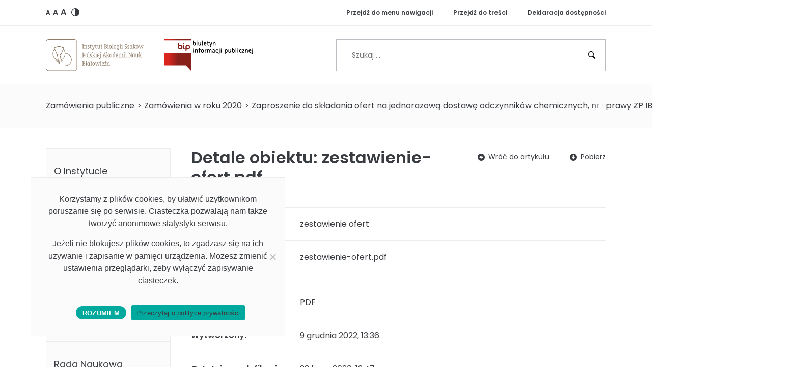

--- FILE ---
content_type: text/html; charset=UTF-8
request_url: https://bip.ibs.bialowieza.pl/zamowienia-publiczne/zamowienia-2020/zaproszenie-do-skladania-ofert-na-jednorazowa-dostawe-odczynnikow-chemicznych-nr-sprawy-zp-ibs-pan-03-n-2020/zestawienie-ofert-16/
body_size: 39159
content:
<!doctype html>
<html lang="pl-PL">
<head>
	<meta charset="UTF-8">
	<meta name="viewport" content="width=device-width, initial-scale=1, shrink-to-fit=no">
	<script data-cfasync="false" id="ao_optimized_gfonts_config">WebFontConfig={google:{families:["Poppins:400,400i,600,600i"] },classes:false, events:false, timeout:1500};</script><link rel="profile" href="http://gmpg.org/xfn/11">
	<meta name='robots' content='index, follow, max-image-preview:large, max-snippet:-1, max-video-preview:-1' />
	<style>img:is([sizes="auto" i], [sizes^="auto," i]) { contain-intrinsic-size: 3000px 1500px }</style>
	
	<!-- This site is optimized with the Yoast SEO plugin v26.4 - https://yoast.com/wordpress/plugins/seo/ -->
	<title>zestawienie ofert - Biuletyn Informacji Publicznej IBS PAN</title>
	<link rel="canonical" href="https://bip.ibs.bialowieza.pl/zamowienia-publiczne/zamowienia-2020/zaproszenie-do-skladania-ofert-na-jednorazowa-dostawe-odczynnikow-chemicznych-nr-sprawy-zp-ibs-pan-03-n-2020/zestawienie-ofert-16/" />
	<meta property="og:locale" content="pl_PL" />
	<meta property="og:type" content="article" />
	<meta property="og:title" content="zestawienie ofert - Biuletyn Informacji Publicznej IBS PAN" />
	<meta property="og:url" content="https://bip.ibs.bialowieza.pl/zamowienia-publiczne/zamowienia-2020/zaproszenie-do-skladania-ofert-na-jednorazowa-dostawe-odczynnikow-chemicznych-nr-sprawy-zp-ibs-pan-03-n-2020/zestawienie-ofert-16/" />
	<meta property="og:site_name" content="Biuletyn Informacji Publicznej IBS PAN" />
	<meta property="article:modified_time" content="2020-07-23T12:49:44+00:00" />
	<meta name="twitter:card" content="summary_large_image" />
	<script type="application/ld+json" class="yoast-schema-graph">{"@context":"https://schema.org","@graph":[{"@type":"WebPage","@id":"https://bip.ibs.bialowieza.pl/zamowienia-publiczne/zamowienia-2020/zaproszenie-do-skladania-ofert-na-jednorazowa-dostawe-odczynnikow-chemicznych-nr-sprawy-zp-ibs-pan-03-n-2020/zestawienie-ofert-16/","url":"https://bip.ibs.bialowieza.pl/zamowienia-publiczne/zamowienia-2020/zaproszenie-do-skladania-ofert-na-jednorazowa-dostawe-odczynnikow-chemicznych-nr-sprawy-zp-ibs-pan-03-n-2020/zestawienie-ofert-16/","name":"zestawienie ofert - Biuletyn Informacji Publicznej IBS PAN","isPartOf":{"@id":"https://bip.ibs.bialowieza.pl/#website"},"primaryImageOfPage":{"@id":"https://bip.ibs.bialowieza.pl/zamowienia-publiczne/zamowienia-2020/zaproszenie-do-skladania-ofert-na-jednorazowa-dostawe-odczynnikow-chemicznych-nr-sprawy-zp-ibs-pan-03-n-2020/zestawienie-ofert-16/#primaryimage"},"image":{"@id":"https://bip.ibs.bialowieza.pl/zamowienia-publiczne/zamowienia-2020/zaproszenie-do-skladania-ofert-na-jednorazowa-dostawe-odczynnikow-chemicznych-nr-sprawy-zp-ibs-pan-03-n-2020/zestawienie-ofert-16/#primaryimage"},"thumbnailUrl":"","datePublished":"2020-07-23T12:47:06+00:00","dateModified":"2020-07-23T12:49:44+00:00","breadcrumb":{"@id":"https://bip.ibs.bialowieza.pl/zamowienia-publiczne/zamowienia-2020/zaproszenie-do-skladania-ofert-na-jednorazowa-dostawe-odczynnikow-chemicznych-nr-sprawy-zp-ibs-pan-03-n-2020/zestawienie-ofert-16/#breadcrumb"},"inLanguage":"pl-PL","potentialAction":[{"@type":"ReadAction","target":["https://bip.ibs.bialowieza.pl/zamowienia-publiczne/zamowienia-2020/zaproszenie-do-skladania-ofert-na-jednorazowa-dostawe-odczynnikow-chemicznych-nr-sprawy-zp-ibs-pan-03-n-2020/zestawienie-ofert-16/"]}]},{"@type":"ImageObject","inLanguage":"pl-PL","@id":"https://bip.ibs.bialowieza.pl/zamowienia-publiczne/zamowienia-2020/zaproszenie-do-skladania-ofert-na-jednorazowa-dostawe-odczynnikow-chemicznych-nr-sprawy-zp-ibs-pan-03-n-2020/zestawienie-ofert-16/#primaryimage","url":"","contentUrl":""},{"@type":"BreadcrumbList","@id":"https://bip.ibs.bialowieza.pl/zamowienia-publiczne/zamowienia-2020/zaproszenie-do-skladania-ofert-na-jednorazowa-dostawe-odczynnikow-chemicznych-nr-sprawy-zp-ibs-pan-03-n-2020/zestawienie-ofert-16/#breadcrumb","itemListElement":[{"@type":"ListItem","position":1,"name":"BIP","item":"https://bip.ibs.bialowieza.pl/"},{"@type":"ListItem","position":2,"name":"Zamówienia publiczne","item":"https://bip.ibs.bialowieza.pl/zamowienia-publiczne/"},{"@type":"ListItem","position":3,"name":"Zamówienia w roku 2020","item":"https://bip.ibs.bialowieza.pl/zamowienia-publiczne/zamowienia-2020/"},{"@type":"ListItem","position":4,"name":"Zaproszenie do składania ofert na jednorazową dostawę odczynników chemicznych, nr sprawy ZP IBS PAN/03/N/2020","item":"https://bip.ibs.bialowieza.pl/zamowienia-publiczne/zamowienia-2020/zaproszenie-do-skladania-ofert-na-jednorazowa-dostawe-odczynnikow-chemicznych-nr-sprawy-zp-ibs-pan-03-n-2020/"},{"@type":"ListItem","position":5,"name":"zestawienie ofert"}]},{"@type":"WebSite","@id":"https://bip.ibs.bialowieza.pl/#website","url":"https://bip.ibs.bialowieza.pl/","name":"Biuletyn Informacji Publicznej IBS PAN","description":"Biuletyn Informacji Publicznej Instytutu Biologii Ssaków Polskiej Akademii Nauk w Białowieży","publisher":{"@id":"https://bip.ibs.bialowieza.pl/#organization"},"potentialAction":[{"@type":"SearchAction","target":{"@type":"EntryPoint","urlTemplate":"https://bip.ibs.bialowieza.pl/?s={search_term_string}"},"query-input":{"@type":"PropertyValueSpecification","valueRequired":true,"valueName":"search_term_string"}}],"inLanguage":"pl-PL"},{"@type":"Organization","@id":"https://bip.ibs.bialowieza.pl/#organization","name":"Instytut Biologii Ssaków Polskiej Akademii Nauk","url":"https://bip.ibs.bialowieza.pl/","logo":{"@type":"ImageObject","inLanguage":"pl-PL","@id":"https://bip.ibs.bialowieza.pl/#/schema/logo/image/","url":"https://bip.ibs.bialowieza.pl/wp-content/uploads/2020/01/ibs-logo.svg","contentUrl":"https://bip.ibs.bialowieza.pl/wp-content/uploads/2020/01/ibs-logo.svg","width":314,"height":100,"caption":"Instytut Biologii Ssaków Polskiej Akademii Nauk"},"image":{"@id":"https://bip.ibs.bialowieza.pl/#/schema/logo/image/"}}]}</script>
	<!-- / Yoast SEO plugin. -->


<link href='https://fonts.gstatic.com' crossorigin='anonymous' rel='preconnect' />
<link href='https://ajax.googleapis.com' rel='preconnect' />
<link href='https://fonts.googleapis.com' rel='preconnect' />
<script type="text/javascript">
/* <![CDATA[ */
window._wpemojiSettings = {"baseUrl":"https:\/\/s.w.org\/images\/core\/emoji\/16.0.1\/72x72\/","ext":".png","svgUrl":"https:\/\/s.w.org\/images\/core\/emoji\/16.0.1\/svg\/","svgExt":".svg","source":{"concatemoji":"https:\/\/bip.ibs.bialowieza.pl\/wp-includes\/js\/wp-emoji-release.min.js?ver=6.8.3"}};
/*! This file is auto-generated */
!function(s,n){var o,i,e;function c(e){try{var t={supportTests:e,timestamp:(new Date).valueOf()};sessionStorage.setItem(o,JSON.stringify(t))}catch(e){}}function p(e,t,n){e.clearRect(0,0,e.canvas.width,e.canvas.height),e.fillText(t,0,0);var t=new Uint32Array(e.getImageData(0,0,e.canvas.width,e.canvas.height).data),a=(e.clearRect(0,0,e.canvas.width,e.canvas.height),e.fillText(n,0,0),new Uint32Array(e.getImageData(0,0,e.canvas.width,e.canvas.height).data));return t.every(function(e,t){return e===a[t]})}function u(e,t){e.clearRect(0,0,e.canvas.width,e.canvas.height),e.fillText(t,0,0);for(var n=e.getImageData(16,16,1,1),a=0;a<n.data.length;a++)if(0!==n.data[a])return!1;return!0}function f(e,t,n,a){switch(t){case"flag":return n(e,"\ud83c\udff3\ufe0f\u200d\u26a7\ufe0f","\ud83c\udff3\ufe0f\u200b\u26a7\ufe0f")?!1:!n(e,"\ud83c\udde8\ud83c\uddf6","\ud83c\udde8\u200b\ud83c\uddf6")&&!n(e,"\ud83c\udff4\udb40\udc67\udb40\udc62\udb40\udc65\udb40\udc6e\udb40\udc67\udb40\udc7f","\ud83c\udff4\u200b\udb40\udc67\u200b\udb40\udc62\u200b\udb40\udc65\u200b\udb40\udc6e\u200b\udb40\udc67\u200b\udb40\udc7f");case"emoji":return!a(e,"\ud83e\udedf")}return!1}function g(e,t,n,a){var r="undefined"!=typeof WorkerGlobalScope&&self instanceof WorkerGlobalScope?new OffscreenCanvas(300,150):s.createElement("canvas"),o=r.getContext("2d",{willReadFrequently:!0}),i=(o.textBaseline="top",o.font="600 32px Arial",{});return e.forEach(function(e){i[e]=t(o,e,n,a)}),i}function t(e){var t=s.createElement("script");t.src=e,t.defer=!0,s.head.appendChild(t)}"undefined"!=typeof Promise&&(o="wpEmojiSettingsSupports",i=["flag","emoji"],n.supports={everything:!0,everythingExceptFlag:!0},e=new Promise(function(e){s.addEventListener("DOMContentLoaded",e,{once:!0})}),new Promise(function(t){var n=function(){try{var e=JSON.parse(sessionStorage.getItem(o));if("object"==typeof e&&"number"==typeof e.timestamp&&(new Date).valueOf()<e.timestamp+604800&&"object"==typeof e.supportTests)return e.supportTests}catch(e){}return null}();if(!n){if("undefined"!=typeof Worker&&"undefined"!=typeof OffscreenCanvas&&"undefined"!=typeof URL&&URL.createObjectURL&&"undefined"!=typeof Blob)try{var e="postMessage("+g.toString()+"("+[JSON.stringify(i),f.toString(),p.toString(),u.toString()].join(",")+"));",a=new Blob([e],{type:"text/javascript"}),r=new Worker(URL.createObjectURL(a),{name:"wpTestEmojiSupports"});return void(r.onmessage=function(e){c(n=e.data),r.terminate(),t(n)})}catch(e){}c(n=g(i,f,p,u))}t(n)}).then(function(e){for(var t in e)n.supports[t]=e[t],n.supports.everything=n.supports.everything&&n.supports[t],"flag"!==t&&(n.supports.everythingExceptFlag=n.supports.everythingExceptFlag&&n.supports[t]);n.supports.everythingExceptFlag=n.supports.everythingExceptFlag&&!n.supports.flag,n.DOMReady=!1,n.readyCallback=function(){n.DOMReady=!0}}).then(function(){return e}).then(function(){var e;n.supports.everything||(n.readyCallback(),(e=n.source||{}).concatemoji?t(e.concatemoji):e.wpemoji&&e.twemoji&&(t(e.twemoji),t(e.wpemoji)))}))}((window,document),window._wpemojiSettings);
/* ]]> */
</script>
<style id='wp-emoji-styles-inline-css' type='text/css'>

	img.wp-smiley, img.emoji {
		display: inline !important;
		border: none !important;
		box-shadow: none !important;
		height: 1em !important;
		width: 1em !important;
		margin: 0 0.07em !important;
		vertical-align: -0.1em !important;
		background: none !important;
		padding: 0 !important;
	}
</style>
<link rel='stylesheet' id='wp-block-library-css' href='https://bip.ibs.bialowieza.pl/wp-includes/css/dist/block-library/style.min.css?ver=6.8.3' type='text/css' media='all' />
<style id='classic-theme-styles-inline-css' type='text/css'>
/*! This file is auto-generated */
.wp-block-button__link{color:#fff;background-color:#32373c;border-radius:9999px;box-shadow:none;text-decoration:none;padding:calc(.667em + 2px) calc(1.333em + 2px);font-size:1.125em}.wp-block-file__button{background:#32373c;color:#fff;text-decoration:none}
</style>
<style id='global-styles-inline-css' type='text/css'>
:root{--wp--preset--aspect-ratio--square: 1;--wp--preset--aspect-ratio--4-3: 4/3;--wp--preset--aspect-ratio--3-4: 3/4;--wp--preset--aspect-ratio--3-2: 3/2;--wp--preset--aspect-ratio--2-3: 2/3;--wp--preset--aspect-ratio--16-9: 16/9;--wp--preset--aspect-ratio--9-16: 9/16;--wp--preset--color--black: #000000;--wp--preset--color--cyan-bluish-gray: #abb8c3;--wp--preset--color--white: #ffffff;--wp--preset--color--pale-pink: #f78da7;--wp--preset--color--vivid-red: #cf2e2e;--wp--preset--color--luminous-vivid-orange: #ff6900;--wp--preset--color--luminous-vivid-amber: #fcb900;--wp--preset--color--light-green-cyan: #7bdcb5;--wp--preset--color--vivid-green-cyan: #00d084;--wp--preset--color--pale-cyan-blue: #8ed1fc;--wp--preset--color--vivid-cyan-blue: #0693e3;--wp--preset--color--vivid-purple: #9b51e0;--wp--preset--gradient--vivid-cyan-blue-to-vivid-purple: linear-gradient(135deg,rgba(6,147,227,1) 0%,rgb(155,81,224) 100%);--wp--preset--gradient--light-green-cyan-to-vivid-green-cyan: linear-gradient(135deg,rgb(122,220,180) 0%,rgb(0,208,130) 100%);--wp--preset--gradient--luminous-vivid-amber-to-luminous-vivid-orange: linear-gradient(135deg,rgba(252,185,0,1) 0%,rgba(255,105,0,1) 100%);--wp--preset--gradient--luminous-vivid-orange-to-vivid-red: linear-gradient(135deg,rgba(255,105,0,1) 0%,rgb(207,46,46) 100%);--wp--preset--gradient--very-light-gray-to-cyan-bluish-gray: linear-gradient(135deg,rgb(238,238,238) 0%,rgb(169,184,195) 100%);--wp--preset--gradient--cool-to-warm-spectrum: linear-gradient(135deg,rgb(74,234,220) 0%,rgb(151,120,209) 20%,rgb(207,42,186) 40%,rgb(238,44,130) 60%,rgb(251,105,98) 80%,rgb(254,248,76) 100%);--wp--preset--gradient--blush-light-purple: linear-gradient(135deg,rgb(255,206,236) 0%,rgb(152,150,240) 100%);--wp--preset--gradient--blush-bordeaux: linear-gradient(135deg,rgb(254,205,165) 0%,rgb(254,45,45) 50%,rgb(107,0,62) 100%);--wp--preset--gradient--luminous-dusk: linear-gradient(135deg,rgb(255,203,112) 0%,rgb(199,81,192) 50%,rgb(65,88,208) 100%);--wp--preset--gradient--pale-ocean: linear-gradient(135deg,rgb(255,245,203) 0%,rgb(182,227,212) 50%,rgb(51,167,181) 100%);--wp--preset--gradient--electric-grass: linear-gradient(135deg,rgb(202,248,128) 0%,rgb(113,206,126) 100%);--wp--preset--gradient--midnight: linear-gradient(135deg,rgb(2,3,129) 0%,rgb(40,116,252) 100%);--wp--preset--font-size--small: 13px;--wp--preset--font-size--medium: 20px;--wp--preset--font-size--large: 36px;--wp--preset--font-size--x-large: 42px;--wp--preset--spacing--20: 0.44rem;--wp--preset--spacing--30: 0.67rem;--wp--preset--spacing--40: 1rem;--wp--preset--spacing--50: 1.5rem;--wp--preset--spacing--60: 2.25rem;--wp--preset--spacing--70: 3.38rem;--wp--preset--spacing--80: 5.06rem;--wp--preset--shadow--natural: 6px 6px 9px rgba(0, 0, 0, 0.2);--wp--preset--shadow--deep: 12px 12px 50px rgba(0, 0, 0, 0.4);--wp--preset--shadow--sharp: 6px 6px 0px rgba(0, 0, 0, 0.2);--wp--preset--shadow--outlined: 6px 6px 0px -3px rgba(255, 255, 255, 1), 6px 6px rgba(0, 0, 0, 1);--wp--preset--shadow--crisp: 6px 6px 0px rgba(0, 0, 0, 1);}:where(.is-layout-flex){gap: 0.5em;}:where(.is-layout-grid){gap: 0.5em;}body .is-layout-flex{display: flex;}.is-layout-flex{flex-wrap: wrap;align-items: center;}.is-layout-flex > :is(*, div){margin: 0;}body .is-layout-grid{display: grid;}.is-layout-grid > :is(*, div){margin: 0;}:where(.wp-block-columns.is-layout-flex){gap: 2em;}:where(.wp-block-columns.is-layout-grid){gap: 2em;}:where(.wp-block-post-template.is-layout-flex){gap: 1.25em;}:where(.wp-block-post-template.is-layout-grid){gap: 1.25em;}.has-black-color{color: var(--wp--preset--color--black) !important;}.has-cyan-bluish-gray-color{color: var(--wp--preset--color--cyan-bluish-gray) !important;}.has-white-color{color: var(--wp--preset--color--white) !important;}.has-pale-pink-color{color: var(--wp--preset--color--pale-pink) !important;}.has-vivid-red-color{color: var(--wp--preset--color--vivid-red) !important;}.has-luminous-vivid-orange-color{color: var(--wp--preset--color--luminous-vivid-orange) !important;}.has-luminous-vivid-amber-color{color: var(--wp--preset--color--luminous-vivid-amber) !important;}.has-light-green-cyan-color{color: var(--wp--preset--color--light-green-cyan) !important;}.has-vivid-green-cyan-color{color: var(--wp--preset--color--vivid-green-cyan) !important;}.has-pale-cyan-blue-color{color: var(--wp--preset--color--pale-cyan-blue) !important;}.has-vivid-cyan-blue-color{color: var(--wp--preset--color--vivid-cyan-blue) !important;}.has-vivid-purple-color{color: var(--wp--preset--color--vivid-purple) !important;}.has-black-background-color{background-color: var(--wp--preset--color--black) !important;}.has-cyan-bluish-gray-background-color{background-color: var(--wp--preset--color--cyan-bluish-gray) !important;}.has-white-background-color{background-color: var(--wp--preset--color--white) !important;}.has-pale-pink-background-color{background-color: var(--wp--preset--color--pale-pink) !important;}.has-vivid-red-background-color{background-color: var(--wp--preset--color--vivid-red) !important;}.has-luminous-vivid-orange-background-color{background-color: var(--wp--preset--color--luminous-vivid-orange) !important;}.has-luminous-vivid-amber-background-color{background-color: var(--wp--preset--color--luminous-vivid-amber) !important;}.has-light-green-cyan-background-color{background-color: var(--wp--preset--color--light-green-cyan) !important;}.has-vivid-green-cyan-background-color{background-color: var(--wp--preset--color--vivid-green-cyan) !important;}.has-pale-cyan-blue-background-color{background-color: var(--wp--preset--color--pale-cyan-blue) !important;}.has-vivid-cyan-blue-background-color{background-color: var(--wp--preset--color--vivid-cyan-blue) !important;}.has-vivid-purple-background-color{background-color: var(--wp--preset--color--vivid-purple) !important;}.has-black-border-color{border-color: var(--wp--preset--color--black) !important;}.has-cyan-bluish-gray-border-color{border-color: var(--wp--preset--color--cyan-bluish-gray) !important;}.has-white-border-color{border-color: var(--wp--preset--color--white) !important;}.has-pale-pink-border-color{border-color: var(--wp--preset--color--pale-pink) !important;}.has-vivid-red-border-color{border-color: var(--wp--preset--color--vivid-red) !important;}.has-luminous-vivid-orange-border-color{border-color: var(--wp--preset--color--luminous-vivid-orange) !important;}.has-luminous-vivid-amber-border-color{border-color: var(--wp--preset--color--luminous-vivid-amber) !important;}.has-light-green-cyan-border-color{border-color: var(--wp--preset--color--light-green-cyan) !important;}.has-vivid-green-cyan-border-color{border-color: var(--wp--preset--color--vivid-green-cyan) !important;}.has-pale-cyan-blue-border-color{border-color: var(--wp--preset--color--pale-cyan-blue) !important;}.has-vivid-cyan-blue-border-color{border-color: var(--wp--preset--color--vivid-cyan-blue) !important;}.has-vivid-purple-border-color{border-color: var(--wp--preset--color--vivid-purple) !important;}.has-vivid-cyan-blue-to-vivid-purple-gradient-background{background: var(--wp--preset--gradient--vivid-cyan-blue-to-vivid-purple) !important;}.has-light-green-cyan-to-vivid-green-cyan-gradient-background{background: var(--wp--preset--gradient--light-green-cyan-to-vivid-green-cyan) !important;}.has-luminous-vivid-amber-to-luminous-vivid-orange-gradient-background{background: var(--wp--preset--gradient--luminous-vivid-amber-to-luminous-vivid-orange) !important;}.has-luminous-vivid-orange-to-vivid-red-gradient-background{background: var(--wp--preset--gradient--luminous-vivid-orange-to-vivid-red) !important;}.has-very-light-gray-to-cyan-bluish-gray-gradient-background{background: var(--wp--preset--gradient--very-light-gray-to-cyan-bluish-gray) !important;}.has-cool-to-warm-spectrum-gradient-background{background: var(--wp--preset--gradient--cool-to-warm-spectrum) !important;}.has-blush-light-purple-gradient-background{background: var(--wp--preset--gradient--blush-light-purple) !important;}.has-blush-bordeaux-gradient-background{background: var(--wp--preset--gradient--blush-bordeaux) !important;}.has-luminous-dusk-gradient-background{background: var(--wp--preset--gradient--luminous-dusk) !important;}.has-pale-ocean-gradient-background{background: var(--wp--preset--gradient--pale-ocean) !important;}.has-electric-grass-gradient-background{background: var(--wp--preset--gradient--electric-grass) !important;}.has-midnight-gradient-background{background: var(--wp--preset--gradient--midnight) !important;}.has-small-font-size{font-size: var(--wp--preset--font-size--small) !important;}.has-medium-font-size{font-size: var(--wp--preset--font-size--medium) !important;}.has-large-font-size{font-size: var(--wp--preset--font-size--large) !important;}.has-x-large-font-size{font-size: var(--wp--preset--font-size--x-large) !important;}
:where(.wp-block-post-template.is-layout-flex){gap: 1.25em;}:where(.wp-block-post-template.is-layout-grid){gap: 1.25em;}
:where(.wp-block-columns.is-layout-flex){gap: 2em;}:where(.wp-block-columns.is-layout-grid){gap: 2em;}
:root :where(.wp-block-pullquote){font-size: 1.5em;line-height: 1.6;}
</style>
<link rel='stylesheet' id='cookie-notice-front-css' href='https://bip.ibs.bialowieza.pl/wp-content/plugins/cookie-notice/css/front.min.css?ver=2.5.9' type='text/css' media='all' />

<link rel='stylesheet' id='ibs-bip-styles-css' href='https://bip.ibs.bialowieza.pl/wp-content/themes/ibs-bip/assets/css/main.min.css?ver=1.0.0.1583393770' type='text/css' media='all' />
<script type="text/javascript" id="cookie-notice-front-js-before">
/* <![CDATA[ */
var cnArgs = {"ajaxUrl":"https:\/\/bip.ibs.bialowieza.pl\/wp-admin\/admin-ajax.php","nonce":"373fc11ef9","hideEffect":"fade","position":"bottom","onScroll":false,"onScrollOffset":100,"onClick":false,"cookieName":"cookie_notice_accepted","cookieTime":2592000,"cookieTimeRejected":2592000,"globalCookie":false,"redirection":false,"cache":false,"revokeCookies":false,"revokeCookiesOpt":"automatic"};
/* ]]> */
</script>
<script type="text/javascript" src="https://bip.ibs.bialowieza.pl/wp-content/plugins/cookie-notice/js/front.min.js?ver=2.5.9" id="cookie-notice-front-js"></script>
<link rel="https://api.w.org/" href="https://bip.ibs.bialowieza.pl/wp-json/" /><link rel="alternate" title="JSON" type="application/json" href="https://bip.ibs.bialowieza.pl/wp-json/wp/v2/media/1174" /><link rel="EditURI" type="application/rsd+xml" title="RSD" href="https://bip.ibs.bialowieza.pl/xmlrpc.php?rsd" />
<meta name="generator" content="WordPress 6.8.3" />
<link rel='shortlink' href='https://bip.ibs.bialowieza.pl/?p=1174' />
<link rel="alternate" title="oEmbed (JSON)" type="application/json+oembed" href="https://bip.ibs.bialowieza.pl/wp-json/oembed/1.0/embed?url=https%3A%2F%2Fbip.ibs.bialowieza.pl%2Fzamowienia-publiczne%2Fzamowienia-2020%2Fzaproszenie-do-skladania-ofert-na-jednorazowa-dostawe-odczynnikow-chemicznych-nr-sprawy-zp-ibs-pan-03-n-2020%2Fzestawienie-ofert-16%2F" />
<link rel="alternate" title="oEmbed (XML)" type="text/xml+oembed" href="https://bip.ibs.bialowieza.pl/wp-json/oembed/1.0/embed?url=https%3A%2F%2Fbip.ibs.bialowieza.pl%2Fzamowienia-publiczne%2Fzamowienia-2020%2Fzaproszenie-do-skladania-ofert-na-jednorazowa-dostawe-odczynnikow-chemicznych-nr-sprawy-zp-ibs-pan-03-n-2020%2Fzestawienie-ofert-16%2F&#038;format=xml" />
<link rel="icon" href="https://bip.ibs.bialowieza.pl/wp-content/uploads/2020/02/ibs-logo-svg.png" sizes="32x32" />
<link rel="icon" href="https://bip.ibs.bialowieza.pl/wp-content/uploads/2020/02/ibs-logo-svg.png" sizes="192x192" />
<link rel="apple-touch-icon" href="https://bip.ibs.bialowieza.pl/wp-content/uploads/2020/02/ibs-logo-svg.png" />
<meta name="msapplication-TileImage" content="https://bip.ibs.bialowieza.pl/wp-content/uploads/2020/02/ibs-logo-svg.png" />
<script data-cfasync="false" id="ao_optimized_gfonts_webfontloader">(function() {var wf = document.createElement('script');wf.src='https://ajax.googleapis.com/ajax/libs/webfont/1/webfont.js';wf.type='text/javascript';wf.async='true';var s=document.getElementsByTagName('script')[0];s.parentNode.insertBefore(wf, s);})();</script></head>

<body class="attachment wp-singular attachment-template-default attachmentid-1174 attachment-pdf wp-custom-logo wp-embed-responsive wp-theme-ibs-bip cookies-not-set">

	<header class="l-header">

		<div class="l-header__top">

			<div class="container">

				<div class="row justify-content-center">

					<div class="col-auto d-none d-md-block">

						        <div class="c-a11y-toolbar" role="group" aria-label="Ustawienia dostępności">
            <span role="button" tabindex="0" aria-label="Domyślny rozmiar czcionki" aria-pressed="true" data-font-size="default" class="c-a11y-toolbar__item is-font-size is-font-size-default jsChangeFontSize">
                <span aria-hidden="true" class="c-a11y-toolbar__item__icon c-a11y-toolbar__item__icon--text">A</span>
            </span>
            <span role="button" tabindex="0" aria-label="Średni rozmiar czcionki" aria-pressed="false" data-font-size="medium" class="c-a11y-toolbar__item is-font-size is-font-size-medium jsChangeFontSize">
                <span aria-hidden="true" class="c-a11y-toolbar__item__icon c-a11y-toolbar__item__icon--text">A</span>
            </span>
            <span role="button" tabindex="0" aria-label="Duży rozmiar czcionki" aria-pressed="false" data-font-size="large" class="c-a11y-toolbar__item is-font-size is-font-size-large jsChangeFontSize">
                <span aria-hidden="true" class="c-a11y-toolbar__item__icon c-a11y-toolbar__item__icon--text">A</span>
            </span>
            <span role="button" tabindex="0" aria-label="Wersja kontrastowa" aria-pressed="false" class="c-a11y-toolbar__item is-contrast jsHighContrastToggle">
                <svg xmlns="http://www.w3.org/2000/svg" viewBox="0 0 16 16" width="16" height="16" aria-hidden="true" class="c-a11y-toolbar__item__icon c-a11y-toolbar__item__icon--svg">
                    <path d="M4.89,0.63c0.99,-0.42 2.03,-0.63 3.11,-0.63c1.08,0 2.13,0.21 3.11,0.63c0.95,0.4 1.81,0.98 2.54,1.71c0.73,0.73 1.31,1.59 1.71,2.54c0.42,0.99 0.63,2.03 0.63,3.11c0,1.08 -0.21,2.13 -0.63,3.11c-0.4,0.95 -0.98,1.81 -1.71,2.54c-0.73,0.73 -1.59,1.31 -2.54,1.71c-0.99,0.42 -2.03,0.63 -3.11,0.63c-1.08,0 -2.13,-0.21 -3.11,-0.63c-0.95,-0.4 -1.81,-0.98 -2.54,-1.71c-0.73,-0.73 -1.31,-1.59 -1.71,-2.54c-0.42,-0.99 -0.63,-2.03 -0.63,-3.11c0,-1.08 0.21,-2.13 0.63,-3.11c0.4,-0.95 0.98,-1.81 1.71,-2.54c0.73,-0.73 1.59,-1.31 2.54,-1.71zM8,1.34c-1.78,0 -3.45,0.69 -4.71,1.95c-1.26,1.26 -1.95,2.93 -1.95,4.71c0,1.78 0.69,3.45 1.95,4.71c1.26,1.26 2.93,1.95 4.71,1.95z"></path>
                </svg>
            </span>
    </div>        
        						
					</div>

					<div class="col-auto mx-auto mr-md-0">
						<ul id="top-nav" class="c-top-nav"><li class="c-top-nav__item c-top-nav__item--55 jsSmoothScroll"><a class="c-top-nav__link" href="#nav">Przejdź do menu nawigacji</a></li><li class="c-top-nav__item c-top-nav__item--56 jsSmoothScroll"><a class="c-top-nav__link" href="#content">Przejdź do treści</a></li><li class="c-top-nav__item c-top-nav__item--57"><a class="c-top-nav__link" href="https://bip.ibs.bialowieza.pl/deklaracja-dostepnosci/">Deklaracja dostępności</a></li></ul>					</div>

				</div>
			
			</div>

		</div>

		<div class="l-header__main">

			<div class="container h-100">

				<div class="row align-items-center h-100">

					<div class="col-lg-6 pt-4 pt-lg-0">

						<h1 class="c-branding">

							<div class="c-branding__item">
																	<a href="https://bip.ibs.bialowieza.pl/" class="c-logo" rel="home" accesskey="h"><noscript><img width="314" height="100" src="https://bip.ibs.bialowieza.pl/wp-content/uploads/2020/01/ibs-logo.svg" class="c-logo__image" alt="Biuletyn Informacji Publicznej IBS PAN" decoding="async" /></noscript><img width="314" height="100" src='data:image/svg+xml,%3Csvg%20xmlns=%22http://www.w3.org/2000/svg%22%20viewBox=%220%200%20314%20100%22%3E%3C/svg%3E' data-src="https://bip.ibs.bialowieza.pl/wp-content/uploads/2020/01/ibs-logo.svg" class="lazyload c-logo__image" alt="Biuletyn Informacji Publicznej IBS PAN" decoding="async" /><span class="sr-only">Biuletyn Informacji Publicznej IBS PAN</span></a>															</div>

							<div class="c-branding__item">
								            <a href="https://www.bip.gov.pl/subjects/33776,Instytut+Biologii+Ssak%C3%B3w+PAN.html" class="c-logo" rel="nofollow noopener" title="" target="_blank">
                    <img width="1095" height="389" src="https://bip.ibs.bialowieza.pl/wp-content/uploads/2020/01/bip-logo.svg" class="c-logo__image" alt="Logo BIP" decoding="async" fetchpriority="high" />                            <span class="sr-only">Strona podmiotowa IBS PAN BIP&nbsp;(otwiera się w nowym oknie)</span>
                    </a>
                							</div>

						</h1>

					</div>

					<div class="col-lg-6 py-4 py-lg-0">

						

<form role="search" method="get" class="c-search-form" action="https://bip.ibs.bialowieza.pl/">
    <label class="c-search-form__label">
        <span class="sr-only"></span>
        <input type="search" class="c-search-form__field" placeholder="Szukaj &hellip;" value="" name="s" accesskey="s" />
    </label>
    <button type="submit" class="c-search-form__submit"><i class="c-icon c-icon--search" aria-hidden="true"></i><span class="sr-only">Szukaj</span></button>
</form>
					</div>

				</div>

			</div>

		</div>

	</header>

	<main class="l-main">

		    <section class="l-section l-section--bg mb-6">
        <div class="container">
            <p class="c-breadcrumbs"><span class="c-breadcrumbs__wrapper"><span class=c-breadcrumbs__element><a class="c-breadcrumbs__link" href="https://bip.ibs.bialowieza.pl/">BIP</a></span class=c-breadcrumbs__element> <span class="c-breadcrumbs__separator"> &gt; </span></span> <span class=c-breadcrumbs__element><a class="c-breadcrumbs__link" href="https://bip.ibs.bialowieza.pl/zamowienia-publiczne/">Zamówienia publiczne</a></span class=c-breadcrumbs__element> <span class="c-breadcrumbs__separator"> &gt; </span></span> <span class=c-breadcrumbs__element><a class="c-breadcrumbs__link" href="https://bip.ibs.bialowieza.pl/zamowienia-publiczne/zamowienia-2020/">Zamówienia w roku 2020</a></span class=c-breadcrumbs__element> <span class="c-breadcrumbs__separator"> &gt; </span></span> <span class=c-breadcrumbs__element><a class="c-breadcrumbs__link" href="https://bip.ibs.bialowieza.pl/zamowienia-publiczne/zamowienia-2020/zaproszenie-do-skladania-ofert-na-jednorazowa-dostawe-odczynnikow-chemicznych-nr-sprawy-zp-ibs-pan-03-n-2020/">Zaproszenie do składania ofert na jednorazową dostawę odczynników chemicznych, nr sprawy ZP IBS PAN/03/N/2020</a></span class=c-breadcrumbs__element> <span class="c-breadcrumbs__separator"> &gt; </span></span> <span class=c-breadcrumbs__element class="c-breadcrumbs__element is-last" aria-current="page">zestawienie ofert</span class=c-breadcrumbs__element></span></p>        </div>
    </section>
    
	<section class="l-section mb-6">

		<div class="container">

			<div class="row">

				
<aside id="nav" class="l-sidebar col-xl-3 col-lg-4 jsSidebar" role="complementary">

	<span class="l-sidebar__toggle jsSidebarToggle">Menu</span>

	<div class="l-sidebar__inner jsSidebarInner">
		
		<section id="nav_menu-2" class="c-widget widget_nav_menu"><div class="c-widget__inner"><ul id="menu-menu-boczne" class="c-sidebar-nav"><li class="c-sidebar-nav__item c-sidebar-nav__item--170"><a class="c-sidebar-nav__link" href="https://bip.ibs.bialowieza.pl/o-instytucie/">O Instytucie</a></li>
<li class="c-sidebar-nav__item c-sidebar-nav__item--172"><a class="c-sidebar-nav__link" href="https://bip.ibs.bialowieza.pl/status-prawny/">Status prawny</a></li>
<li class="c-sidebar-nav__item c-sidebar-nav__item--174"><a class="c-sidebar-nav__link" href="https://bip.ibs.bialowieza.pl/dyrekcja/">Dyrekcja</a></li>
<li class="c-sidebar-nav__item c-sidebar-nav__item--189"><a class="c-sidebar-nav__link" href="https://bip.ibs.bialowieza.pl/struktura-organizacyjna/">Struktura organizacyjna</a></li>
<li class="c-sidebar-nav__item c-sidebar-nav__item--190"><a class="c-sidebar-nav__link" href="https://bip.ibs.bialowieza.pl/rada-naukowa/">Rada Naukowa</a></li>
<li class="c-sidebar-nav__item c-sidebar-nav__item--176"><a class="c-sidebar-nav__link" href="https://bip.ibs.bialowieza.pl/szkola-doktorska-bioplanet/">Szkoła doktorska Bioplanet</a></li>
<li class="c-sidebar-nav__item c-sidebar-nav__item--178"><a class="c-sidebar-nav__link" href="https://bip.ibs.bialowieza.pl/konkursy-na-stanowiska/">Konkursy na stanowiska</a></li>
<li class="c-sidebar-nav__item c-sidebar-nav__item--180"><a class="c-sidebar-nav__link" href="https://bip.ibs.bialowieza.pl/zamowienia-publiczne/">Zamówienia publiczne</a></li>
<li class="c-sidebar-nav__item c-sidebar-nav__item--182"><a class="c-sidebar-nav__link" href="https://bip.ibs.bialowieza.pl/ogloszenia/">Ogłoszenia</a></li>
<li class="c-sidebar-nav__item c-sidebar-nav__item--184"><a class="c-sidebar-nav__link" href="https://bip.ibs.bialowieza.pl/ochrona-danych-osobowych/">Ochrona danych osobowych</a></li>
<li class="c-sidebar-nav__item c-sidebar-nav__item--2128"><a class="c-sidebar-nav__link" href="https://bip.ibs.bialowieza.pl/standardy-ochrony-maloletnich-w-instytucie-biologii-ssakow-pan/">Standardy Ochrony Małoletnich w Instytucie Biologii Ssaków PAN</a></li>
<li class="c-sidebar-nav__item c-sidebar-nav__item--1339"><a class="c-sidebar-nav__link" href="https://bip.ibs.bialowieza.pl/sprawozdania-z-dzialalnosci-naukowej/">Sprawozdania z działalności naukowej</a></li>
<li class="c-sidebar-nav__item c-sidebar-nav__item--162"><a class="c-sidebar-nav__link" href="https://bip.ibs.bialowieza.pl/dziennik-rejestru-zmian/">Dziennik rejestru zmian</a></li>
<li class="c-sidebar-nav__item c-sidebar-nav__item--334"><a class="c-sidebar-nav__link" href="https://bip.ibs.bialowieza.pl/udostepnianie-informacji-publicznej/">Udostępnianie informacji publicznej</a></li>
<li class="c-sidebar-nav__item c-sidebar-nav__item--330"><a class="c-sidebar-nav__link" href="https://bip.ibs.bialowieza.pl/instrukcja-korzystania-z-bip/">Instrukcja korzystania z BIP</a></li>
<li class="c-sidebar-nav__item c-sidebar-nav__item--200"><a class="c-sidebar-nav__link" href="https://bip.ibs.bialowieza.pl/mapa-serwisu/">Mapa serwisu</a></li>
<li class="c-sidebar-nav__item c-sidebar-nav__item--202"><a class="c-sidebar-nav__link" href="https://bip.ibs.bialowieza.pl/kontakt/">Kontakt</a></li>
</ul></div></section>
	</div>

</aside>

				<div id="content" class="l-content col-xl-9 col-lg-8">

				
<article id="post-1174" class="c-entry js-printable post-1174 attachment type-attachment status-inherit hentry">

    <header class="c-entry__header">
        <h1 class="c-entry__title">Detale obiektu: zestawienie-ofert.pdf</h1>            <div class="c-entry__actions">
                        <ul class="c-entry-actions">
                    <li class="c-entry-actions__item c-entry-actions__item--back"><a href="https://bip.ibs.bialowieza.pl/zamowienia-publiczne/zamowienia-2020/zaproszenie-do-skladania-ofert-na-jednorazowa-dostawe-odczynnikow-chemicznych-nr-sprawy-zp-ibs-pan-03-n-2020/" class="c-entry-actions__link"><span class="c-entry-actions__icon"><i aria-hidden="true" class="c-icon c-icon--back"></i></span><span class="c-entry-actions__label">Wróć do artykułu<span class="sr-only">&nbsp;&bdquo;Zaproszenie do składania ofert na jednorazową dostawę odczynników chemicznych, nr sprawy ZP IBS PAN/03/N/2020&rdquo;</span></span></a></li>
                    <li class="c-entry-actions__item c-entry-actions__item--download"><a href="https://bip.ibs.bialowieza.pl/wp-content/uploads/2020/07/zestawienie-ofert.pdf" class="c-entry-actions__link"><span class="c-entry-actions__icon"><i aria-hidden="true" class="c-icon c-icon--download"></i></span><span class="c-entry-actions__label">Pobierz<span class="sr-only">&nbsp;(otwiera się w nowym oknie)</span></span></a></li>
        </ul>
                </ul>
                    </div><!-- .c-entry__actions -->
    </header><!-- .c-entry__header -->

    
    
    <div class="c-entry__content s-cms-content">
            </div><!-- .c-entry__content -->

    
    <footer class="c-entry__details">
                        <dl class="c-attachment-details">
                                    <dt>Nazwa:</dt>
                    <dd>zestawienie ofert</dd>
                                                    <dt>Nazwa oryginalna pliku:</dt>
                    <dd>zestawienie-ofert.pdf</dd>
                                                    <dt>Format:</dt>
                    <dd>PDF</dd>
                                                                    <dt>Wytworzony:</dt>
                    <dd>9 grudnia 2022, 13:36</dd>
                                                    <dt>Ostatnia modyfikacja:</dt>
                    <dd>23 lipca 2020, 12:47</dd>
                                                    <dt>Rozmiar:</dt>
                    <dd>260 KB</dd>
                                </dl>
                </footer><!-- .c-entry__details -->
</article><!-- #post-1174 -->
				</div>

			</div>

		</div>
		
	</section>
				
	</main>

	<footer class="l-footer">

		<div class="container">

			<div class="row">

				<p class="col-12 col-xl-auto mb-0 text-center text-xl-left">Copyright © 2020 Instytut Biologii Ssaków PAN w Białowieży. <strong><a href="https://ibs.bialowieza.pl/">Powrót na stronę główną IBS PAN</a></strong></p>

				<p class="col-12 col-xl-auto pt-4 pt-xl-0 mb-0 ml-xl-auto text-center text-xl-right"><a href="#top" class="js-scroll-top">Powrót do góry strony&nbsp;<span class="c-icon c-icon--tiny c-icon--top" aria-hidden="true"></span></a></p>

			</div>

		</div><!-- .container -->

	</footer><!-- .l-footer -->

<script type="speculationrules">
{"prefetch":[{"source":"document","where":{"and":[{"href_matches":"\/*"},{"not":{"href_matches":["\/wp-*.php","\/wp-admin\/*","\/wp-content\/uploads\/*","\/wp-content\/*","\/wp-content\/plugins\/*","\/wp-content\/themes\/ibs-bip\/*","\/*\\?(.+)"]}},{"not":{"selector_matches":"a[rel~=\"nofollow\"]"}},{"not":{"selector_matches":".no-prefetch, .no-prefetch a"}}]},"eagerness":"conservative"}]}
</script>
<noscript><style>.lazyload{display:none;}</style></noscript><script data-noptimize="1">window.lazySizesConfig=window.lazySizesConfig||{};window.lazySizesConfig.loadMode=1;</script><script async data-noptimize="1" src='https://bip.ibs.bialowieza.pl/wp-content/plugins/autoptimize/classes/external/js/lazysizes.min.js?ao_version=3.1.14'></script><script type="text/javascript" src="https://bip.ibs.bialowieza.pl/wp-content/themes/ibs-bip/assets/js/main.min.js?ver=1.0.0.1583393785" id="ibs-bip-scripts-js"></script>

		<!-- Cookie Notice plugin v2.5.9 by Hu-manity.co https://hu-manity.co/ -->
		<div id="cookie-notice" role="dialog" class="cookie-notice-hidden cookie-revoke-hidden cn-position-bottom" aria-label="Cookie Notice" style="background-color: rgba(0,0,0,1);"><div class="cookie-notice-container" style="color: #fff"><span id="cn-notice-text" class="cn-text-container"><p>Korzystamy z plików cookies, by ułatwić użytkownikom poruszanie się po serwisie. Ciasteczka pozwalają nam także tworzyć anonimowe statystyki serwisu.</p>
<p>Jeżeli nie blokujesz plików cookies, to zgadzasz się na ich używanie i zapisanie w pamięci urządzenia. Możesz zmienić ustawienia przeglądarki, żeby wyłączyć zapisywanie ciasteczek.</p></span><span id="cn-notice-buttons" class="cn-buttons-container"><button id="cn-accept-cookie" data-cookie-set="accept" class="cn-set-cookie cn-button" aria-label="Rozumiem" style="background-color: #00a99d">Rozumiem</button><button data-link-url="https://bip.ibs.bialowieza.pl/zamowienia-publiczne/zamowienia-2020/zaproszenie-do-skladania-ofert-na-jednorazowa-dostawe-odczynnikow-chemicznych-nr-sprawy-zp-ibs-pan-03-n-2020/zestawienie-ofert-16/" data-link-target="_blank" id="cn-more-info" class="cn-more-info cn-button" aria-label="Przeczytaj o polityce prywatności" style="background-color: #00a99d">Przeczytaj o polityce prywatności</button></span><button id="cn-close-notice" data-cookie-set="accept" class="cn-close-icon" aria-label="No"></button></div>
			
		</div>
		<!-- / Cookie Notice plugin -->
</body>
</html><!-- WP Fastest Cache file was created in 10.155 seconds, on 3 December 2025 @ 17:30 --><!-- via php -->